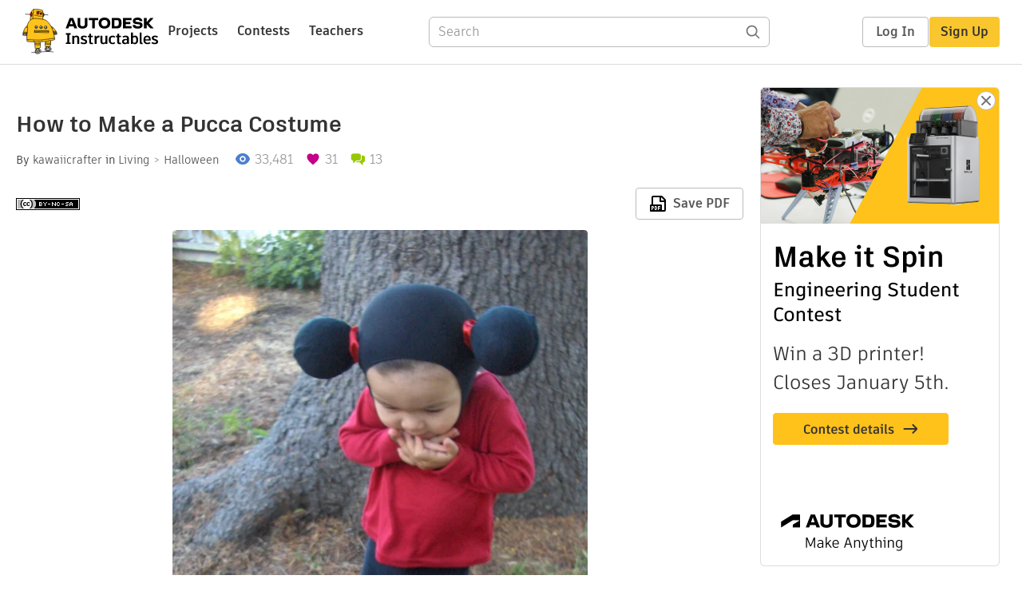

--- FILE ---
content_type: text/css
request_url: https://www.instructables.com/assets/js_bundles/403b5fa8e1/IbleActionsPortal-Bi5GsAFO.css
body_size: -189
content:
._loading_1uw7p_1{min-width:500px;height:600px}._images_1uw7p_6{display:flex;gap:1em;overflow-x:scroll;scroll-snap-type:x mandatory}._images_1uw7p_6 video{scroll-snap-align:start;width:800px;height:600px;aspect-ratio:16/9}._image_1uw7p_6{scroll-snap-align:start;scroll-margin:-3em;height:600px;object-fit:contain}


--- FILE ---
content_type: application/x-javascript;charset=utf-8
request_url: https://smetrics.autodesk.com/id?d_visid_ver=4.4.0&d_fieldgroup=A&mcorgid=6DC7655351E5696B0A490D44%40AdobeOrg&mid=92186159419949469568414163347443103630&ts=1768739094933
body_size: -42
content:
{"mid":"92186159419949469568414163347443103630"}